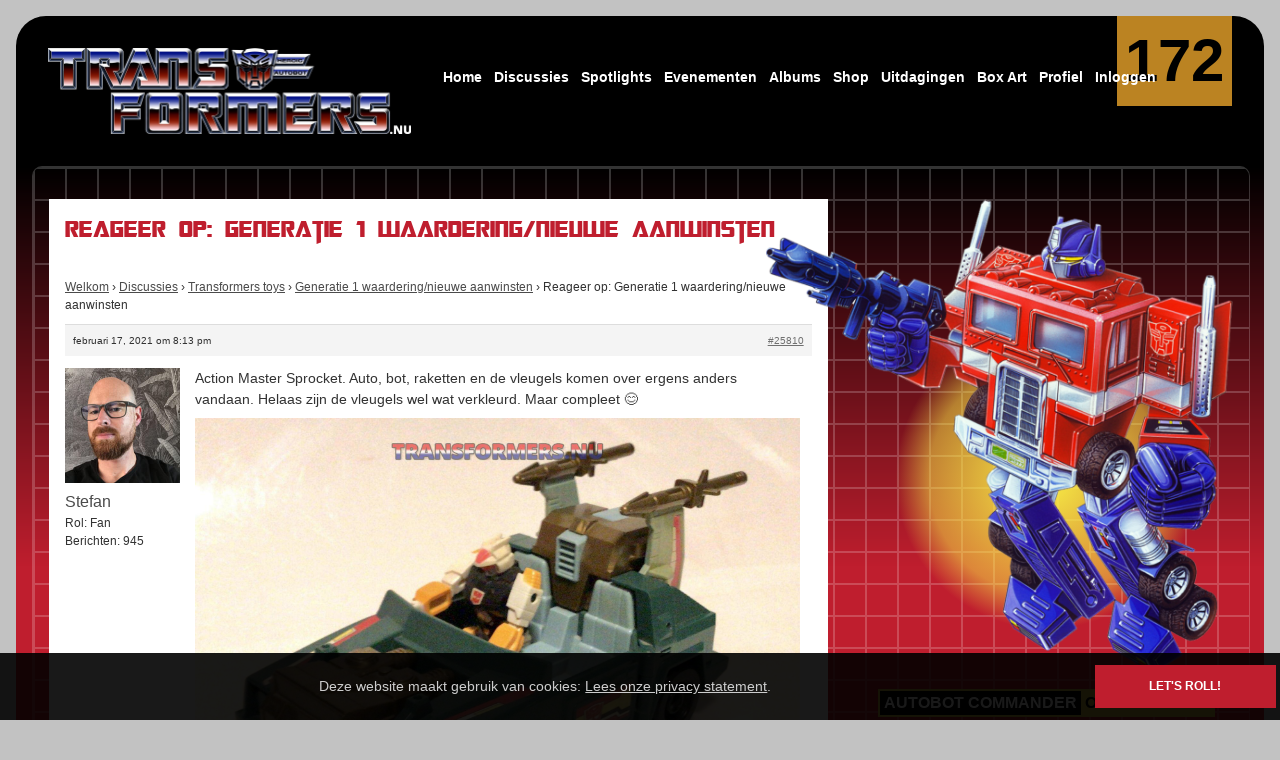

--- FILE ---
content_type: text/html; charset=UTF-8
request_url: https://transformers.nu/discussies/reply/25810/
body_size: 8602
content:
<!doctype html><html class="no-js" lang="nl-NL"> <head> <meta charset="UTF-8"> <meta name="viewport" content="width=device-width, initial-scale=1"> <link rel="profile" href="http://gmpg.org/xfn/11"><title>Transformers.nu</title><meta name='robots' content='max-image-preview:large' /><style>img:is([sizes="auto" i], [sizes^="auto," i]) { contain-intrinsic-size: 3000px 1500px }</style><link rel='stylesheet' id='wp-block-library-css' href='https://transformers.nu/wordpress/wp-includes/css/dist/block-library/style.min.css?ver=6.8.3' type='text/css' media='all' /><style id='classic-theme-styles-inline-css' type='text/css'>/*! This file is auto-generated */
.wp-block-button__link{color:#fff;background-color:#32373c;border-radius:9999px;box-shadow:none;text-decoration:none;padding:calc(.667em + 2px) calc(1.333em + 2px);font-size:1.125em}.wp-block-file__button{background:#32373c;color:#fff;text-decoration:none}</style><style id='bp-login-form-style-inline-css' type='text/css'>.widget_bp_core_login_widget .bp-login-widget-user-avatar{float:left}.widget_bp_core_login_widget .bp-login-widget-user-links{margin-left:70px}#bp-login-widget-form label{display:block;font-weight:600;margin:15px 0 5px;width:auto}#bp-login-widget-form input[type=password],#bp-login-widget-form input[type=text]{background-color:#fafafa;border:1px solid #d6d6d6;border-radius:0;font:inherit;font-size:100%;padding:.5em;width:100%}#bp-login-widget-form .bp-login-widget-register-link,#bp-login-widget-form .login-submit{display:inline;width:-moz-fit-content;width:fit-content}#bp-login-widget-form .bp-login-widget-register-link{margin-left:1em}#bp-login-widget-form .bp-login-widget-register-link a{filter:invert(1)}#bp-login-widget-form .bp-login-widget-pwd-link{font-size:80%}</style><style id='bp-member-style-inline-css' type='text/css'>[data-type="bp/member"] input.components-placeholder__input{border:1px solid #757575;border-radius:2px;flex:1 1 auto;padding:6px 8px}.bp-block-member{position:relative}.bp-block-member .member-content{display:flex}.bp-block-member .user-nicename{display:block}.bp-block-member .user-nicename a{border:none;color:currentColor;text-decoration:none}.bp-block-member .bp-profile-button{width:100%}.bp-block-member .bp-profile-button a.button{bottom:10px;display:inline-block;margin:18px 0 0;position:absolute;right:0}.bp-block-member.has-cover .item-header-avatar,.bp-block-member.has-cover .member-content,.bp-block-member.has-cover .member-description{z-index:2}.bp-block-member.has-cover .member-content,.bp-block-member.has-cover .member-description{padding-top:75px}.bp-block-member.has-cover .bp-member-cover-image{background-color:#c5c5c5;background-position:top;background-repeat:no-repeat;background-size:cover;border:0;display:block;height:150px;left:0;margin:0;padding:0;position:absolute;top:0;width:100%;z-index:1}.bp-block-member img.avatar{height:auto;width:auto}.bp-block-member.avatar-none .item-header-avatar{display:none}.bp-block-member.avatar-none.has-cover{min-height:200px}.bp-block-member.avatar-full{min-height:150px}.bp-block-member.avatar-full .item-header-avatar{width:180px}.bp-block-member.avatar-thumb .member-content{align-items:center;min-height:50px}.bp-block-member.avatar-thumb .item-header-avatar{width:70px}.bp-block-member.avatar-full.has-cover{min-height:300px}.bp-block-member.avatar-full.has-cover .item-header-avatar{width:200px}.bp-block-member.avatar-full.has-cover img.avatar{background:#fffc;border:2px solid #fff;margin-left:20px}.bp-block-member.avatar-thumb.has-cover .item-header-avatar{padding-top:75px}.entry .entry-content .bp-block-member .user-nicename a{border:none;color:currentColor;text-decoration:none}</style><style id='bp-members-style-inline-css' type='text/css'>[data-type="bp/members"] .components-placeholder.is-appender{min-height:0}[data-type="bp/members"] .components-placeholder.is-appender .components-placeholder__label:empty{display:none}[data-type="bp/members"] .components-placeholder input.components-placeholder__input{border:1px solid #757575;border-radius:2px;flex:1 1 auto;padding:6px 8px}[data-type="bp/members"].avatar-none .member-description{width:calc(100% - 44px)}[data-type="bp/members"].avatar-full .member-description{width:calc(100% - 224px)}[data-type="bp/members"].avatar-thumb .member-description{width:calc(100% - 114px)}[data-type="bp/members"] .member-content{position:relative}[data-type="bp/members"] .member-content .is-right{position:absolute;right:2px;top:2px}[data-type="bp/members"] .columns-2 .member-content .member-description,[data-type="bp/members"] .columns-3 .member-content .member-description,[data-type="bp/members"] .columns-4 .member-content .member-description{padding-left:44px;width:calc(100% - 44px)}[data-type="bp/members"] .columns-3 .is-right{right:-10px}[data-type="bp/members"] .columns-4 .is-right{right:-50px}.bp-block-members.is-grid{display:flex;flex-wrap:wrap;padding:0}.bp-block-members.is-grid .member-content{margin:0 1.25em 1.25em 0;width:100%}@media(min-width:600px){.bp-block-members.columns-2 .member-content{width:calc(50% - .625em)}.bp-block-members.columns-2 .member-content:nth-child(2n){margin-right:0}.bp-block-members.columns-3 .member-content{width:calc(33.33333% - .83333em)}.bp-block-members.columns-3 .member-content:nth-child(3n){margin-right:0}.bp-block-members.columns-4 .member-content{width:calc(25% - .9375em)}.bp-block-members.columns-4 .member-content:nth-child(4n){margin-right:0}}.bp-block-members .member-content{display:flex;flex-direction:column;padding-bottom:1em;text-align:center}.bp-block-members .member-content .item-header-avatar,.bp-block-members .member-content .member-description{width:100%}.bp-block-members .member-content .item-header-avatar{margin:0 auto}.bp-block-members .member-content .item-header-avatar img.avatar{display:inline-block}@media(min-width:600px){.bp-block-members .member-content{flex-direction:row;text-align:left}.bp-block-members .member-content .item-header-avatar,.bp-block-members .member-content .member-description{width:auto}.bp-block-members .member-content .item-header-avatar{margin:0}}.bp-block-members .member-content .user-nicename{display:block}.bp-block-members .member-content .user-nicename a{border:none;color:currentColor;text-decoration:none}.bp-block-members .member-content time{color:#767676;display:block;font-size:80%}.bp-block-members.avatar-none .item-header-avatar{display:none}.bp-block-members.avatar-full{min-height:190px}.bp-block-members.avatar-full .item-header-avatar{width:180px}.bp-block-members.avatar-thumb .member-content{min-height:80px}.bp-block-members.avatar-thumb .item-header-avatar{width:70px}.bp-block-members.columns-2 .member-content,.bp-block-members.columns-3 .member-content,.bp-block-members.columns-4 .member-content{display:block;text-align:center}.bp-block-members.columns-2 .member-content .item-header-avatar,.bp-block-members.columns-3 .member-content .item-header-avatar,.bp-block-members.columns-4 .member-content .item-header-avatar{margin:0 auto}.bp-block-members img.avatar{height:auto;max-width:-moz-fit-content;max-width:fit-content;width:auto}.bp-block-members .member-content.has-activity{align-items:center}.bp-block-members .member-content.has-activity .item-header-avatar{padding-right:1em}.bp-block-members .member-content.has-activity .wp-block-quote{margin-bottom:0;text-align:left}.bp-block-members .member-content.has-activity .wp-block-quote cite a,.entry .entry-content .bp-block-members .user-nicename a{border:none;color:currentColor;text-decoration:none}</style><style id='bp-dynamic-members-style-inline-css' type='text/css'>.bp-dynamic-block-container .item-options{font-size:.5em;margin:0 0 1em;padding:1em 0}.bp-dynamic-block-container .item-options a.selected{font-weight:600}.bp-dynamic-block-container ul.item-list{list-style:none;margin:1em 0;padding-left:0}.bp-dynamic-block-container ul.item-list li{margin-bottom:1em}.bp-dynamic-block-container ul.item-list li:after,.bp-dynamic-block-container ul.item-list li:before{content:" ";display:table}.bp-dynamic-block-container ul.item-list li:after{clear:both}.bp-dynamic-block-container ul.item-list li .item-avatar{float:left;width:60px}.bp-dynamic-block-container ul.item-list li .item{margin-left:70px}</style><style id='bp-online-members-style-inline-css' type='text/css'>.widget_bp_core_whos_online_widget .avatar-block,[data-type="bp/online-members"] .avatar-block{display:flex;flex-flow:row wrap}.widget_bp_core_whos_online_widget .avatar-block img,[data-type="bp/online-members"] .avatar-block img{margin:.5em}</style><style id='bp-active-members-style-inline-css' type='text/css'>.widget_bp_core_recently_active_widget .avatar-block,[data-type="bp/active-members"] .avatar-block{display:flex;flex-flow:row wrap}.widget_bp_core_recently_active_widget .avatar-block img,[data-type="bp/active-members"] .avatar-block img{margin:.5em}</style><style id='bp-friends-style-inline-css' type='text/css'>.bp-dynamic-block-container .item-options{font-size:.5em;margin:0 0 1em;padding:1em 0}.bp-dynamic-block-container .item-options a.selected{font-weight:600}.bp-dynamic-block-container ul.item-list{list-style:none;margin:1em 0;padding-left:0}.bp-dynamic-block-container ul.item-list li{margin-bottom:1em}.bp-dynamic-block-container ul.item-list li:after,.bp-dynamic-block-container ul.item-list li:before{content:" ";display:table}.bp-dynamic-block-container ul.item-list li:after{clear:both}.bp-dynamic-block-container ul.item-list li .item-avatar{float:left;width:60px}.bp-dynamic-block-container ul.item-list li .item{margin-left:70px}</style><style id='bp-sitewide-notices-style-inline-css' type='text/css'>.bp-sitewide-notice-block .bp-screen-reader-text,[data-type="bp/sitewide-notices"] .bp-screen-reader-text{border:0;clip:rect(0 0 0 0);height:1px;margin:-1px;overflow:hidden;padding:0;position:absolute;width:1px;word-wrap:normal!important}.bp-sitewide-notice-block [data-bp-tooltip]:after,[data-type="bp/sitewide-notices"] [data-bp-tooltip]:after{background-color:#fff;border:1px solid #737373;border-radius:1px;box-shadow:4px 4px 8px #0003;color:#333;content:attr(data-bp-tooltip);display:none;font-family:Helvetica Neue,Helvetica,Arial,san-serif;font-size:12px;font-weight:400;letter-spacing:normal;line-height:1.25;max-width:200px;opacity:0;padding:5px 8px;pointer-events:none;position:absolute;text-shadow:none;text-transform:none;transform:translateZ(0);transition:all 1.5s ease;visibility:hidden;white-space:nowrap;word-wrap:break-word;z-index:100000}.bp-sitewide-notice-block .bp-tooltip:after,[data-type="bp/sitewide-notices"] .bp-tooltip:after{left:50%;margin-top:7px;top:110%;transform:translate(-50%)}.bp-sitewide-notice-block{border-left:4px solid #ff853c;padding-left:1em;position:relative}.bp-sitewide-notice-block h2:before{background:none;border:none}.bp-sitewide-notice-block .dismiss-notice{background-color:#0000;border:1px solid #ff853c;color:#ff853c;display:block;padding:.2em .5em;position:absolute;right:.5em;top:.5em;width:-moz-fit-content;width:fit-content}.bp-sitewide-notice-block .dismiss-notice:hover{background-color:#ff853c;color:#fff}</style><style id='global-styles-inline-css' type='text/css'>:root{--wp--preset--aspect-ratio--square: 1;--wp--preset--aspect-ratio--4-3: 4/3;--wp--preset--aspect-ratio--3-4: 3/4;--wp--preset--aspect-ratio--3-2: 3/2;--wp--preset--aspect-ratio--2-3: 2/3;--wp--preset--aspect-ratio--16-9: 16/9;--wp--preset--aspect-ratio--9-16: 9/16;--wp--preset--color--black: #000000;--wp--preset--color--cyan-bluish-gray: #abb8c3;--wp--preset--color--white: #ffffff;--wp--preset--color--pale-pink: #f78da7;--wp--preset--color--vivid-red: #cf2e2e;--wp--preset--color--luminous-vivid-orange: #ff6900;--wp--preset--color--luminous-vivid-amber: #fcb900;--wp--preset--color--light-green-cyan: #7bdcb5;--wp--preset--color--vivid-green-cyan: #00d084;--wp--preset--color--pale-cyan-blue: #8ed1fc;--wp--preset--color--vivid-cyan-blue: #0693e3;--wp--preset--color--vivid-purple: #9b51e0;--wp--preset--gradient--vivid-cyan-blue-to-vivid-purple: linear-gradient(135deg,rgba(6,147,227,1) 0%,rgb(155,81,224) 100%);--wp--preset--gradient--light-green-cyan-to-vivid-green-cyan: linear-gradient(135deg,rgb(122,220,180) 0%,rgb(0,208,130) 100%);--wp--preset--gradient--luminous-vivid-amber-to-luminous-vivid-orange: linear-gradient(135deg,rgba(252,185,0,1) 0%,rgba(255,105,0,1) 100%);--wp--preset--gradient--luminous-vivid-orange-to-vivid-red: linear-gradient(135deg,rgba(255,105,0,1) 0%,rgb(207,46,46) 100%);--wp--preset--gradient--very-light-gray-to-cyan-bluish-gray: linear-gradient(135deg,rgb(238,238,238) 0%,rgb(169,184,195) 100%);--wp--preset--gradient--cool-to-warm-spectrum: linear-gradient(135deg,rgb(74,234,220) 0%,rgb(151,120,209) 20%,rgb(207,42,186) 40%,rgb(238,44,130) 60%,rgb(251,105,98) 80%,rgb(254,248,76) 100%);--wp--preset--gradient--blush-light-purple: linear-gradient(135deg,rgb(255,206,236) 0%,rgb(152,150,240) 100%);--wp--preset--gradient--blush-bordeaux: linear-gradient(135deg,rgb(254,205,165) 0%,rgb(254,45,45) 50%,rgb(107,0,62) 100%);--wp--preset--gradient--luminous-dusk: linear-gradient(135deg,rgb(255,203,112) 0%,rgb(199,81,192) 50%,rgb(65,88,208) 100%);--wp--preset--gradient--pale-ocean: linear-gradient(135deg,rgb(255,245,203) 0%,rgb(182,227,212) 50%,rgb(51,167,181) 100%);--wp--preset--gradient--electric-grass: linear-gradient(135deg,rgb(202,248,128) 0%,rgb(113,206,126) 100%);--wp--preset--gradient--midnight: linear-gradient(135deg,rgb(2,3,129) 0%,rgb(40,116,252) 100%);--wp--preset--font-size--small: 13px;--wp--preset--font-size--medium: 20px;--wp--preset--font-size--large: 36px;--wp--preset--font-size--x-large: 42px;--wp--preset--spacing--20: 0.44rem;--wp--preset--spacing--30: 0.67rem;--wp--preset--spacing--40: 1rem;--wp--preset--spacing--50: 1.5rem;--wp--preset--spacing--60: 2.25rem;--wp--preset--spacing--70: 3.38rem;--wp--preset--spacing--80: 5.06rem;--wp--preset--shadow--natural: 6px 6px 9px rgba(0, 0, 0, 0.2);--wp--preset--shadow--deep: 12px 12px 50px rgba(0, 0, 0, 0.4);--wp--preset--shadow--sharp: 6px 6px 0px rgba(0, 0, 0, 0.2);--wp--preset--shadow--outlined: 6px 6px 0px -3px rgba(255, 255, 255, 1), 6px 6px rgba(0, 0, 0, 1);--wp--preset--shadow--crisp: 6px 6px 0px rgba(0, 0, 0, 1);}:where(.is-layout-flex){gap: 0.5em;}:where(.is-layout-grid){gap: 0.5em;}body .is-layout-flex{display: flex;}.is-layout-flex{flex-wrap: wrap;align-items: center;}.is-layout-flex > :is(*, div){margin: 0;}body .is-layout-grid{display: grid;}.is-layout-grid > :is(*, div){margin: 0;}:where(.wp-block-columns.is-layout-flex){gap: 2em;}:where(.wp-block-columns.is-layout-grid){gap: 2em;}:where(.wp-block-post-template.is-layout-flex){gap: 1.25em;}:where(.wp-block-post-template.is-layout-grid){gap: 1.25em;}.has-black-color{color: var(--wp--preset--color--black) !important;}.has-cyan-bluish-gray-color{color: var(--wp--preset--color--cyan-bluish-gray) !important;}.has-white-color{color: var(--wp--preset--color--white) !important;}.has-pale-pink-color{color: var(--wp--preset--color--pale-pink) !important;}.has-vivid-red-color{color: var(--wp--preset--color--vivid-red) !important;}.has-luminous-vivid-orange-color{color: var(--wp--preset--color--luminous-vivid-orange) !important;}.has-luminous-vivid-amber-color{color: var(--wp--preset--color--luminous-vivid-amber) !important;}.has-light-green-cyan-color{color: var(--wp--preset--color--light-green-cyan) !important;}.has-vivid-green-cyan-color{color: var(--wp--preset--color--vivid-green-cyan) !important;}.has-pale-cyan-blue-color{color: var(--wp--preset--color--pale-cyan-blue) !important;}.has-vivid-cyan-blue-color{color: var(--wp--preset--color--vivid-cyan-blue) !important;}.has-vivid-purple-color{color: var(--wp--preset--color--vivid-purple) !important;}.has-black-background-color{background-color: var(--wp--preset--color--black) !important;}.has-cyan-bluish-gray-background-color{background-color: var(--wp--preset--color--cyan-bluish-gray) !important;}.has-white-background-color{background-color: var(--wp--preset--color--white) !important;}.has-pale-pink-background-color{background-color: var(--wp--preset--color--pale-pink) !important;}.has-vivid-red-background-color{background-color: var(--wp--preset--color--vivid-red) !important;}.has-luminous-vivid-orange-background-color{background-color: var(--wp--preset--color--luminous-vivid-orange) !important;}.has-luminous-vivid-amber-background-color{background-color: var(--wp--preset--color--luminous-vivid-amber) !important;}.has-light-green-cyan-background-color{background-color: var(--wp--preset--color--light-green-cyan) !important;}.has-vivid-green-cyan-background-color{background-color: var(--wp--preset--color--vivid-green-cyan) !important;}.has-pale-cyan-blue-background-color{background-color: var(--wp--preset--color--pale-cyan-blue) !important;}.has-vivid-cyan-blue-background-color{background-color: var(--wp--preset--color--vivid-cyan-blue) !important;}.has-vivid-purple-background-color{background-color: var(--wp--preset--color--vivid-purple) !important;}.has-black-border-color{border-color: var(--wp--preset--color--black) !important;}.has-cyan-bluish-gray-border-color{border-color: var(--wp--preset--color--cyan-bluish-gray) !important;}.has-white-border-color{border-color: var(--wp--preset--color--white) !important;}.has-pale-pink-border-color{border-color: var(--wp--preset--color--pale-pink) !important;}.has-vivid-red-border-color{border-color: var(--wp--preset--color--vivid-red) !important;}.has-luminous-vivid-orange-border-color{border-color: var(--wp--preset--color--luminous-vivid-orange) !important;}.has-luminous-vivid-amber-border-color{border-color: var(--wp--preset--color--luminous-vivid-amber) !important;}.has-light-green-cyan-border-color{border-color: var(--wp--preset--color--light-green-cyan) !important;}.has-vivid-green-cyan-border-color{border-color: var(--wp--preset--color--vivid-green-cyan) !important;}.has-pale-cyan-blue-border-color{border-color: var(--wp--preset--color--pale-cyan-blue) !important;}.has-vivid-cyan-blue-border-color{border-color: var(--wp--preset--color--vivid-cyan-blue) !important;}.has-vivid-purple-border-color{border-color: var(--wp--preset--color--vivid-purple) !important;}.has-vivid-cyan-blue-to-vivid-purple-gradient-background{background: var(--wp--preset--gradient--vivid-cyan-blue-to-vivid-purple) !important;}.has-light-green-cyan-to-vivid-green-cyan-gradient-background{background: var(--wp--preset--gradient--light-green-cyan-to-vivid-green-cyan) !important;}.has-luminous-vivid-amber-to-luminous-vivid-orange-gradient-background{background: var(--wp--preset--gradient--luminous-vivid-amber-to-luminous-vivid-orange) !important;}.has-luminous-vivid-orange-to-vivid-red-gradient-background{background: var(--wp--preset--gradient--luminous-vivid-orange-to-vivid-red) !important;}.has-very-light-gray-to-cyan-bluish-gray-gradient-background{background: var(--wp--preset--gradient--very-light-gray-to-cyan-bluish-gray) !important;}.has-cool-to-warm-spectrum-gradient-background{background: var(--wp--preset--gradient--cool-to-warm-spectrum) !important;}.has-blush-light-purple-gradient-background{background: var(--wp--preset--gradient--blush-light-purple) !important;}.has-blush-bordeaux-gradient-background{background: var(--wp--preset--gradient--blush-bordeaux) !important;}.has-luminous-dusk-gradient-background{background: var(--wp--preset--gradient--luminous-dusk) !important;}.has-pale-ocean-gradient-background{background: var(--wp--preset--gradient--pale-ocean) !important;}.has-electric-grass-gradient-background{background: var(--wp--preset--gradient--electric-grass) !important;}.has-midnight-gradient-background{background: var(--wp--preset--gradient--midnight) !important;}.has-small-font-size{font-size: var(--wp--preset--font-size--small) !important;}.has-medium-font-size{font-size: var(--wp--preset--font-size--medium) !important;}.has-large-font-size{font-size: var(--wp--preset--font-size--large) !important;}.has-x-large-font-size{font-size: var(--wp--preset--font-size--x-large) !important;}
:where(.wp-block-post-template.is-layout-flex){gap: 1.25em;}:where(.wp-block-post-template.is-layout-grid){gap: 1.25em;}
:where(.wp-block-columns.is-layout-flex){gap: 2em;}:where(.wp-block-columns.is-layout-grid){gap: 2em;}
:root :where(.wp-block-pullquote){font-size: 1.5em;line-height: 1.6;}</style><link rel='stylesheet' id='bbp-default-css' href='https://transformers.nu/content/plugins/bbpress/templates/default/css/bbpress.min.css?ver=2.6.14' type='text/css' media='all' /><link rel='stylesheet' id='bbpressmoderationstyle-css' href='https://transformers.nu/content/plugins/bbpressmoderation/style.css?ver=6.8.3' type='text/css' media='all' /><link rel='stylesheet' id='cs-toolbox-css' href='https://transformers.nu/content/plugins/codestars-toolbox//css/cs-toolbox.min.css?ver=19-01-26' type='text/css' media='all' /><link rel='stylesheet' id='df-form.min-css' href='https://transformers.nu/content/plugins/developer-forms//assets/css/dist/df-form.min.css?ver=1.1.1' type='text/css' media='all' /><link rel='stylesheet' id='df-fields.min-css' href='https://transformers.nu/content/plugins/developer-forms//assets/css/dist/df-fields.min.css?ver=1.1.1' type='text/css' media='all' /><link rel='stylesheet' id='wp-smart-crop-renderer-css' href='https://transformers.nu/content/plugins/wp-smartcrop/css/image-renderer.css?ver=2.0.10' type='text/css' media='all' /><link rel='stylesheet' id='vendor.min-css' href='https://transformers.nu/content/themes/tfsnu2020/assets/css/dist/vendor.min.css?ver=172995270946427247' type='text/css' media='all' /><link rel='stylesheet' id='app.min-css' href='https://transformers.nu/content/themes/tfsnu2020/assets/css/dist/app.min.css?ver=172995270946427247' type='text/css' media='all' /><script type="text/javascript" src="https://transformers.nu/wordpress/wp-includes/js/jquery/jquery.min.js?ver=3.7.1" id="jquery-core-js"></script><script type="text/javascript" src="https://transformers.nu/wordpress/wp-includes/js/jquery/jquery-migrate.min.js?ver=3.4.1" id="jquery-migrate-js"></script><link rel="https://api.w.org/" href="https://transformers.nu/wp-json/" /><link rel="EditURI" type="application/rsd+xml" title="RSD" href="https://transformers.nu/wordpress/xmlrpc.php?rsd" /><meta name="generator" content="WordPress 6.8.3" /><link rel="canonical" href="https://transformers.nu/discussies/reply/25810/" /><link rel='shortlink' href='https://transformers.nu/?p=25810' /><link rel="alternate" title="oEmbed (JSON)" type="application/json+oembed" href="https://transformers.nu/wp-json/oembed/1.0/embed?url=https%3A%2F%2Ftransformers.nu%2Fdiscussies%2Freply%2F25810%2F" /><link rel="alternate" title="oEmbed (XML)" type="text/xml+oembed" href="https://transformers.nu/wp-json/oembed/1.0/embed?url=https%3A%2F%2Ftransformers.nu%2Fdiscussies%2Freply%2F25810%2F&#038;format=xml" /><script type="text/javascript">var ajaxurl = 'https://transformers.nu/wordpress/wp-admin/admin-ajax.php';</script><link rel="icon" href="https://transformers.nu/content/uploads/2020/12/rub-symbol-new-post-150x150.jpg" sizes="32x32" /><link rel="icon" href="https://transformers.nu/content/uploads/2020/12/rub-symbol-new-post-300x300.jpg" sizes="192x192" /><link rel="apple-touch-icon" href="https://transformers.nu/content/uploads/2020/12/rub-symbol-new-post-300x300.jpg" /><meta name="msapplication-TileImage" content="https://transformers.nu/content/uploads/2020/12/rub-symbol-new-post-300x300.jpg" /><style type="text/css" id="wp-custom-css">#bbpress-forums ul.bbp-forums {	margin-bottom: 0;
}</style> <base href="/"/> <script> window.partial_scripts = []; </script> </head><body class="bp-legacy reply bbpress bbp-no-js wp-singular reply-template-default single single-reply postid-25810 wp-embed-responsive wp-theme-tfsnu2020 theme theme--autobot"><div id="page" class="main-container"> <div class="content-wrapper content-wrapper--huge"> <header id="main-header" class="main-header is-relative gutters-sm--outside"> <div class="row middle-xs"> <div class="col-xs-12 col-md-4 center-xs left-md"> <div class="leader-xs trailer-xs leader-sm-x2 trailer-sm-x2"> <a class="main-logo" href="https://transformers.nu/" rel="home"> <img class="main-logo__visual" src="https://transformers.nu/content/themes/tfsnu2020/assets/images/logo--autobot.jpg" alt="Transformers.nu logo"/> </a> </div> </div> <div class="col-md-8"><div class="main-menu is-closed"	data-cloak-enabled> <div class="mobile-menu show-mobile show-tablet"> <a class="main-menu__burger" href="javascript:;"> <i class="fa fa-bars" title="Menu"></i> <i class="d-none fa fa-times" title="Menu"></i> </a> </div> <div class="main-menu__body"> <div class="main-menu__header center-xs"> <h3>Transformers.nu<br/> navigatie</h3> </div> <div class="main-menu-sub__header center-xs"> <h3><a class="main-menu-sub__back" href="javascript:;"><i class="fa fa-times"></i> Terug</a></h3> </div> <nav id="main-menu__nav"><ul id="primary-menu" class="main-menu__inner"><li id="menu-item-21" class="menu-item menu-item-type-post_type menu-item-object-page menu-item-home menu-item-has-children menu-item-21 main-menu-item"><a href="https://transformers.nu/" class="main-menu-item__link">Home</a><ul class="main-menu-sub"><li id="menu-item-35990" class="menu-item menu-item-type-post_type menu-item-object-page menu-item-home menu-item-35990 main-menu-item"><a href="https://transformers.nu/" class="main-menu-item__link">Voorpagina</a></li><li id="menu-item-35287" class="menu-item menu-item-type-post_type menu-item-object-page menu-item-35287 main-menu-item"><a href="https://transformers.nu/home/over-ons/" class="main-menu-item__link">Over ons</a></li><li id="menu-item-36462" class="menu-item menu-item-type-post_type menu-item-object-page menu-item-36462 main-menu-item"><a href="https://transformers.nu/home/team/" class="main-menu-item__link">Team</a></li><li id="menu-item-38057" class="menu-item menu-item-type-post_type menu-item-object-page menu-item-38057 main-menu-item"><a href="https://transformers.nu/home/robot-points/" class="main-menu-item__link">Robot Points</a></li><li id="menu-item-37809" class="menu-item menu-item-type-post_type menu-item-object-page menu-item-37809 main-menu-item"><a href="https://transformers.nu/home/kaart/" class="main-menu-item__link">Transformersfan kaart</a></li><li id="menu-item-35288" class="menu-item menu-item-type-post_type menu-item-object-page menu-item-35288 main-menu-item"><a href="https://transformers.nu/home/hall-of-fame/" class="main-menu-item__link">Hall of fame</a></li><li id="menu-item-22777" class="menu-item menu-item-type-post_type menu-item-object-page menu-item-22777 main-menu-item"><a href="https://transformers.nu/contact/" class="main-menu-item__link">Contact opnemen</a></li></ul></li><li id="menu-item-23765" class="menu-item menu-item-type-post_type menu-item-object-page menu-item-has-children menu-item-23765 main-menu-item"><a href="https://transformers.nu/discussies/" class="main-menu-item__link">Discussies</a><ul class="main-menu-sub"><li id="menu-item-35991" class="menu-item menu-item-type-post_type menu-item-object-page menu-item-35991 main-menu-item"><a href="https://transformers.nu/discussies/" class="main-menu-item__link">Overzicht</a></li><li id="menu-item-35955" class="menu-item menu-item-type-post_type menu-item-object-forum menu-item-35955 main-menu-item"><a href="https://transformers.nu/discussies/forum/algemene-discussie/" class="main-menu-item__link">Algemene discussie</a></li><li id="menu-item-35956" class="menu-item menu-item-type-post_type menu-item-object-forum menu-item-35956 main-menu-item"><a href="https://transformers.nu/discussies/forum/transformers-toys/" class="main-menu-item__link">Transformers toys</a></li><li id="menu-item-35957" class="menu-item menu-item-type-post_type menu-item-object-forum menu-item-35957 main-menu-item"><a href="https://transformers.nu/discussies/forum/transformers-nieuws/" class="main-menu-item__link">Nieuws &#038; updates</a></li><li id="menu-item-35958" class="menu-item menu-item-type-post_type menu-item-object-forum menu-item-35958 main-menu-item"><a href="https://transformers.nu/discussies/forum/nieuw-hier/" class="main-menu-item__link">Nieuw hier?</a></li><li id="menu-item-35959" class="menu-item menu-item-type-post_type menu-item-object-forum menu-item-35959 main-menu-item"><a href="https://transformers.nu/discussies/forum/comics-cartoons/" class="main-menu-item__link">Comics &#038; cartoons</a></li><li id="menu-item-35960" class="menu-item menu-item-type-post_type menu-item-object-forum menu-item-35960 main-menu-item"><a href="https://transformers.nu/discussies/forum/collectie-show-off/" class="main-menu-item__link">Collectie show off</a></li><li id="menu-item-35962" class="menu-item menu-item-type-post_type menu-item-object-forum menu-item-35962 main-menu-item"><a href="https://transformers.nu/discussies/forum/transformers-videos/" class="main-menu-item__link">Transformers video’s</a></li><li id="menu-item-35961" class="menu-item menu-item-type-post_type menu-item-object-forum menu-item-35961 main-menu-item"><a href="https://transformers.nu/discussies/forum/koop-verkoop-gezocht/" class="main-menu-item__link">Koop, verkoop &#038; gezocht</a></li><li id="menu-item-35963" class="menu-item menu-item-type-post_type menu-item-object-forum menu-item-35963 main-menu-item"><a href="https://transformers.nu/discussies/forum/evenementen/" class="main-menu-item__link">Evenementen</a></li><li id="menu-item-35964" class="menu-item menu-item-type-post_type menu-item-object-forum menu-item-35964 main-menu-item"><a href="https://transformers.nu/discussies/forum/sightings/" class="main-menu-item__link">Sightings</a></li><li id="menu-item-35965" class="menu-item menu-item-type-post_type menu-item-object-forum menu-item-35965 main-menu-item"><a href="https://transformers.nu/discussies/forum/creatief-reparatie/" class="main-menu-item__link">Creatief &#038; reparatie</a></li><li id="menu-item-36579" class="menu-item menu-item-type-post_type menu-item-object-forum menu-item-36579 main-menu-item"><a href="https://transformers.nu/discussies/forum/reviews/" class="main-menu-item__link">Reviews</a></li><li id="menu-item-35966" class="menu-item menu-item-type-post_type menu-item-object-forum menu-item-35966 main-menu-item"><a href="https://transformers.nu/discussies/forum/spikes-vakantiehuis/" class="main-menu-item__link">Spike’s vakantiehuis</a></li><li id="menu-item-35967" class="menu-item menu-item-type-post_type menu-item-object-forum menu-item-35967 main-menu-item"><a href="https://transformers.nu/discussies/forum/over-deze-website/" class="main-menu-item__link">Over deze website</a></li></ul></li><li id="menu-item-33879" class="menu-item menu-item-type-post_type menu-item-object-page menu-item-33879 main-menu-item"><a href="https://transformers.nu/spotlights/" class="main-menu-item__link">Spotlights</a></li><li id="menu-item-36149" class="menu-item menu-item-type-post_type menu-item-object-page menu-item-36149 main-menu-item"><a href="https://transformers.nu/evenementen/" class="main-menu-item__link">Evenementen</a></li><li id="menu-item-33875" class="menu-item menu-item-type-post_type menu-item-object-page menu-item-33875 main-menu-item"><a href="https://transformers.nu/gallery/" class="main-menu-item__link">Albums</a></li><li id="menu-item-25553" class="menu-item menu-item-type-post_type menu-item-object-page menu-item-has-children menu-item-25553 main-menu-item"><a href="https://transformers.nu/producten/" class="main-menu-item__link">Shop</a><ul class="main-menu-sub"><li id="menu-item-35992" class="menu-item menu-item-type-post_type menu-item-object-page menu-item-35992 main-menu-item"><a href="https://transformers.nu/producten/" class="main-menu-item__link">Overzicht</a></li><li id="menu-item-35762" class="menu-item menu-item-type-taxonomy menu-item-object-product_series menu-item-35762 main-menu-item"><a href="https://transformers.nu/producten/generatie-1/" class="main-menu-item__link">Generatie 1</a></li><li id="menu-item-35763" class="menu-item menu-item-type-taxonomy menu-item-object-product_series menu-item-35763 main-menu-item"><a href="https://transformers.nu/producten/generatie-2/" class="main-menu-item__link">Generatie 2</a></li><li id="menu-item-35764" class="menu-item menu-item-type-taxonomy menu-item-object-product_series menu-item-35764 main-menu-item"><a href="https://transformers.nu/producten/r-i-d-2001-car-robots/" class="main-menu-item__link">R.I.D 2001 Car-Robots</a></li><li id="menu-item-35765" class="menu-item menu-item-type-taxonomy menu-item-object-product_series menu-item-35765 main-menu-item"><a href="https://transformers.nu/producten/energon/" class="main-menu-item__link">Energon</a></li><li id="menu-item-35766" class="menu-item menu-item-type-taxonomy menu-item-object-product_series menu-item-35766 main-menu-item"><a href="https://transformers.nu/producten/combiner-wars/" class="main-menu-item__link">Combiner Wars</a></li><li id="menu-item-35767" class="menu-item menu-item-type-taxonomy menu-item-object-product_series menu-item-35767 main-menu-item"><a href="https://transformers.nu/producten/third-party/" class="main-menu-item__link">Third-party</a></li><li id="menu-item-35768" class="menu-item menu-item-type-taxonomy menu-item-object-product_series menu-item-35768 main-menu-item"><a href="https://transformers.nu/producten/knock-off/" class="main-menu-item__link">Knock-off</a></li></ul></li><li id="menu-item-33874" class="menu-item menu-item-type-custom menu-item-object-custom menu-item-has-children menu-item-33874 main-menu-item"><a href="/uitdagingen/captions/" class="main-menu-item__link">Uitdagingen</a><ul class="main-menu-sub"><li id="menu-item-33873" class="menu-item menu-item-type-post_type menu-item-object-page menu-item-33873 main-menu-item"><a href="https://transformers.nu/uitdagingen/captions/" class="main-menu-item__link">Caption uitdagingen</a></li><li id="menu-item-35286" class="menu-item menu-item-type-post_type menu-item-object-page menu-item-35286 main-menu-item"><a href="https://transformers.nu/uitdagingen/fotos/" class="main-menu-item__link">Foto uitdagingen</a></li></ul></li><li id="menu-item-28507" class="menu-item menu-item-type-post_type menu-item-object-page menu-item-28507 main-menu-item"><a href="https://transformers.nu/box-art/" class="main-menu-item__link">Box Art</a></li><li id="menu-item-36075" class="menu-item menu-item-type-custom menu-item-object-custom menu-item-36075 main-menu-item"><a href="#" class="main-menu-item__link">Profiel</a></li><li id="menu-item-24573" class="menu-item menu-item-type-custom menu-item-object-custom menu-item-24573 main-menu-item"><a href="/inloggen/" class="main-menu-item__link">Inloggen</a></li></ul> </nav> </div></div> </div> </div> <div class="show-desktop-wide"> <span class="box-art__count" title="Aantal leden">172</span> </div> </header> </div> <div id="primary" class="content-area content-spacing"> <main id="main" class="content__container"><article id="page-25810" class="page post-25810 reply type-reply status-publish hentry"> <div class="content-wrapper content-wrapper--huge"><div class="background background--gradient gutters-sm trailer-xs-x2 gutters-sm--outside"> <div class="background background--grid"> <div class="gutters-xs gutters-sm-x0"> <div class="row"> <div class="col-xs-12 leader-xs--inside leader-sm-x2--inside trailer-xs-x2 gutters-sm-x2"> <div class="row"> <div class="col-xs-12 col-sm-8 col-md-8"> <div class="content-wrapper--main gutters-xs"> <header class="page__header trailer-md"> <h1 class="title title--page">Reageer op: Generatie 1 waardering/nieuwe aanwinsten</h1> </header> <div class="page__content do-not-break-out trailer-xs leader-xs--inside"><div id="bbpress-forums" class="bbpress-wrapper"><div class="bbp-breadcrumb"><p><a href="https://transformers.nu" class="bbp-breadcrumb-home">Welkom</a> <span class="bbp-breadcrumb-sep">&rsaquo;</span> <a href="https://transformers.nu/discussies/" class="bbp-breadcrumb-root">Discussies</a> <span class="bbp-breadcrumb-sep">&rsaquo;</span> <a href="https://transformers.nu/discussies/forum/transformers-toys/" class="bbp-breadcrumb-forum">Transformers toys</a> <span class="bbp-breadcrumb-sep">&rsaquo;</span> <a href="https://transformers.nu/discussies/topic/generatie-1-waardering/" class="bbp-breadcrumb-topic">Generatie 1 waardering/nieuwe aanwinsten</a> <span class="bbp-breadcrumb-sep">&rsaquo;</span> <span class="bbp-breadcrumb-current">Reageer op: Generatie 1 waardering/nieuwe aanwinsten</span></p></div><div id="post-25810" class="bbp-reply-header"><div class="bbp-meta"><span class="bbp-reply-post-date">februari 17, 2021 om 8:13 pm</span><a href="https://transformers.nu/discussies/topic/generatie-1-waardering/page/11/#post-25810" class="bbp-reply-permalink">#25810</a><span class="bbp-admin-links"></span></div></div><div class="loop-item--1 user-id-13 bbp-parent-forum-23838 bbp-parent-topic-23840 bbp-reply-position-4116 even post-25810 reply type-reply status-publish hentry"><div class="bbp-reply-author"><a href="https://transformers.nu/leden/stefan/" title="Bekijk Stefan&#039;s profiel" class="bbp-author-link"><span class="bbp-author-avatar"><img alt='' src='https://transformers.nu/content/uploads/2021/01/avatar_user_13_1610823698-230x230.jpeg' srcset='https://transformers.nu/content/uploads/2021/01/avatar_user_13_1610823698-460x460.jpeg 2x' class='avatar avatar-230 photo' height='230' width='230' loading='lazy' decoding='async'/></span><span class="bbp-author-name">Stefan</span></a> <dl class="bbp-author-info"> <dt>Rol:</dt> <dd>Fan</dd> <dt class="trailer-xs-x0-5">Berichten:</dt> <dd class="trailer-xs-x0-5">945</dd> </dl> <div class="d-inline-block bbp-author-info-custom"> <div class="leader-xs-x05--inside talking__points"> </div> </div></div><div class="bbp-reply-content"><p>Action Master Sprocket. Auto, bot, raketten en de vleugels komen over ergens anders vandaan. Helaas zijn de vleugels wel wat verkleurd. Maar compleet &#x1f60a;</p><p><img decoding="async" src="http://transformers.nu/content/uploads/forums/25810/kr0ao54jcj6kvx3atxs14j479tqzhj49-1890x1536.jpeg" alt="" /></p></div></div></div> </div> </div> </div> <div class="col-xs-offset-1 col-sm-offset-0 col-xs-10 col-sm-4 col-md-4"> <div class="trailer-xs"><div class="row"> <div class="col-xs-10 col-xs-offset-1 col-sm-offset-0 col-sm-12"> <div class="box-art center-xs leader-xs leader-sm-0"> <img class="box-art__figure" style="width: 125%; margin-left: -25%; " src="https://transformers.nu/content/uploads/2021/01/optimus-prime-art-1008x1024.png" title="Optimus Prime" alt="Optimus Prime"/> <div class="leader-xs"> <div class="name-tag"> <span class="name-tag__rank">Autobot commander</span> <span class="name-tag__label">Optimus Prime</span> </div> </div> <footer class="box-art__footer trailer-xs"> (<a href="https://transformers.nu/box-art/">box art aanpassen</a>) </footer> </div><div class="box"> <div class="box--light box--radius gutters-xs"> <div class="trailer-xs leader-xs--inside center-xs"> <h4 class="title-h4">Vind je deze website leuk?</h4> </div> <p class="center-xs trailer-xs"> Dan vragen we jou te overwegen deze website te sponseren zodat we kunnen blijven bestaan.<br/> </p> <div class="trailer-xs"> <a class="d-block center trailer-xs" target="_blank" href="https://www.ing.nl/de-ing/payreq?trxid=Kt7CaIAc3EWm8ZtZb4iAHqXdOfiWGek0&flow-step=payment-request"> <img class="w-100" style="display: inline-block; max-width: 150px;" src="https://transformers.nu/content/themes/tfsnu2020/assets/images/logo-ideal.svg" alt="iDeal logo"/> <span class="d-block">Sponsor met iDeal</span> </a> </div> <div class="trailer-xs"><div class="center-xs"> <form class="trailer--half" action="https://www.paypal.com/donate" method="post" target="_blank"> <input type="hidden" name="hosted_button_id" value="KRWA9S29LUBDQ"/> <input type="image" src="https://www.paypalobjects.com/nl_NL/NL/i/btn/btn_donateCC_LG.gif" border="0" name="submit" title="PayPal - The safer, easier way to pay online!" alt="Donate with PayPal button"/> <img alt="" border="0" src="https://www.paypal.com/nl_NL/i/scr/pixel.gif" width="1" height="1"/> </form> <span class="d-inline-block">Sponsor met PayPal</span></div> </div> </div></div> </div></div> </div> <div class="trailer-xs"> </div> </div> </div> </div> </div></div> </div> </div> </div></article> </main> </div> <footer id="main-footer" class="main-footer" role="contentinfo"> <div class="content-wrapper content-wrapper--large"> <div class="row top-sm"> <div class="col-xs-12 col-sm-12 end-sm"> <div class="col-xs-12 center-xs leader-xs"> Copyright © 2020 - 2025 Transformers.nu - Dit is een onofficiële Transformers website gebouwd door <a target="_blank" href="https://florisweijenburg.nl">Floris Weijenburg</a>. Transformers is een handelsmerk van Hasbro & Takara. </div> </div> </div> </div> </footer> <div class="content-wrapper content-wrapper--large"> <div id="social-media-icons"> <div class="col-xs-12 center-xs"> <ul class="list list--social trailer--double"> </ul> </div> </div> </div> <script type="speculationrules">{"prefetch":[{"source":"document","where":{"and":[{"href_matches":"\/*"},{"not":{"href_matches":["\/wordpress\/wp-*.php","\/wordpress\/wp-admin\/*","\/content\/uploads\/*","\/content\/*","\/content\/plugins\/*","\/content\/themes\/tfsnu2020\/*","\/*\\?(.+)"]}},{"not":{"selector_matches":"a[rel~=\"nofollow\"]"}},{"not":{"selector_matches":".no-prefetch, .no-prefetch a"}}]},"eagerness":"conservative"}]}</script><script type="text/javascript" id="bbp-swap-no-js-body-class">document.body.className = document.body.className.replace( 'bbp-no-js', 'bbp-js' );</script><script type="text/javascript" src="https://transformers.nu/content/plugins/bbpress/templates/default/js/editor.min.js?ver=2.6.14" id="bbpress-editor-js"></script><script type="text/javascript" src="https://transformers.nu/content/plugins/developer-forms//assets/js/vendor/parsleyjs/parsley.min.js?ver=1.1.1" id="parsleyjs-js"></script><script type="text/javascript" src="https://transformers.nu/content/plugins/developer-forms//assets/js/dist/developer-forms.min.js?ver=1768846382" id="developer-forms.min-js"></script><script type="text/javascript" id="jquery.wp-smartcrop-js-extra">/* <![CDATA[ */
var wpsmartcrop_options = {"focus_mode":"power-lines"};
/* ]]> */</script><script type="text/javascript" src="https://transformers.nu/content/plugins/wp-smartcrop/js/jquery.wp-smartcrop.min.js?ver=2.0.10" id="jquery.wp-smartcrop-js"></script><script type="text/javascript" src="https://transformers.nu/content/themes/tfsnu2020/assets/js/dist/vendor.min.js?ver=173013581284681102" id="vendor.min-js"></script><script type="text/javascript" id="app.min-js-extra">/* <![CDATA[ */
var Ajax = {"url":"https:\/\/transformers.nu\/wordpress\/wp-admin\/admin-ajax.php","nonce":"8d5e82b2a8"};
/* ]]> */</script><script type="text/javascript" src="https://transformers.nu/content/themes/tfsnu2020/assets/js/dist/app.min.js?ver=173013581284681102" id="app.min-js"></script><script type="text/javascript" src="https://transformers.nu/wordpress/wp-includes/js/underscore.min.js?ver=1.13.7" id="underscore-js"></script><script type="text/javascript" src="https://transformers.nu/wordpress/wp-includes/js/backbone.min.js?ver=1.6.0" id="backbone-js"></script><script type="text/javascript" id="wp-api-request-js-extra">/* <![CDATA[ */
var wpApiSettings = {"root":"https:\/\/transformers.nu\/wp-json\/","nonce":"1daebd8cb1","versionString":"wp\/v2\/"};
/* ]]> */</script><script type="text/javascript" src="https://transformers.nu/wordpress/wp-includes/js/api-request.min.js?ver=6.8.3" id="wp-api-request-js"></script><script type="text/javascript" id="wp-api-js-extra">/* <![CDATA[ */
var WP_API_Settings = {"root":"https:\/\/transformers.nu\/wp-json\/","nonce":"1daebd8cb1","title":"Media Title","description":"Media Description","alt_text":"Media Alt Text","caption":"Media Caption"};
/* ]]> */</script><script type="text/javascript" src="https://transformers.nu/wordpress/wp-includes/js/wp-api.min.js?ver=6.8.3" id="wp-api-js"></script> <div id="cs-message-bar"> <div class="cs-message-bar__wrapper"> <div class="cs-message-bar is-hidden" data-name="cookie-notice" data-discard-for-days="60"> <div class="row gutters middle-xs"> <div class="col-xs-12 col-sm-10 trailer-xs-x0-5 trailer-sm-0"><p>Deze website maakt gebruik van cookies: <a href="https://transformers.nu/privacy-statement">Lees onze privacy statement</a>.</p> </div> <div class="col-xs-12 col-sm-2"> <a class="button cs-message-bar-close" data-target="cookie-notice" href="javascript:;">Let's roll!</a> </div> </div> </div></div> </div> <div id="tracking-scripts"> <script> if ( typeof App.tracking !== 'undefined' && typeof App.tracking.add === 'function' ) { App.tracking.add( 'Google Analytics', 'G-L8J7JDHZHT' ); } </script> </div> <div id="all-page-dialogs"> </div></div></body></html>

--- FILE ---
content_type: image/svg+xml
request_url: https://transformers.nu/content/themes/tfsnu2020/assets/images/logo-ideal.svg
body_size: 1558
content:
<svg xmlns="http://www.w3.org/2000/svg" width="408.113" height="95.19mm" viewBox="0 0 306.09 269.83"><defs><style>.a{fill:#fff}</style></defs><path class="a" d="M0 20v229.83a20 20 0 0 0 20 20h137.32c103.77 0 148.77-58.12 148.77-135.18C306.09 57.89 261.09 0 157.32 0H20A20 20 0 0 0 0 20Z"/><path d="M157.29 251.46H37.86a19.22 19.22 0 0 1-19.2-19.2V37.57a19.22 19.22 0 0 1 19.2-19.2h119.43c113.27 0 130.19 72.85 130.19 116.28 0 75.35-46.24 116.81-130.19 116.81ZM37.86 24.77a12.82 12.82 0 0 0-12.81 12.8v194.69a12.82 12.82 0 0 0 12.81 12.8h119.43c79.82 0 123.79-39.21 123.79-110.41 0-95.6-77.56-109.88-123.79-109.88Z"/><path d="M91.88 56.43V226.2h73.9c67.14 0 96.25-37.94 96.25-91.46 0-51.27-29.11-91.11-96.25-91.11h-61.1a12.8 12.8 0 0 0-12.8 12.8Z" style="fill:#c06"/><path class="a" d="M232.77 111.82v33.06h19.76v7.5h-28.68v-40.56h8.92zm-29.69 0 15.17 40.56H209l-3.07-9h-15.18l-3.18 9h-9l15.34-40.56Zm.51 24.88-5.11-14.88h-.11l-5.28 14.88Zm-31.06-24.88v7.5h-21.41v8.69h19.65v6.93h-19.65v9.94h21.87v7.5h-30.78v-40.56h30.32zm-54.63 0a20.9 20.9 0 0 1 7.29 1.25 15.89 15.89 0 0 1 5.85 3.75 17.35 17.35 0 0 1 3.87 6.25 25.46 25.46 0 0 1 1.39 8.81 28 28 0 0 1-1.14 8.17 18.12 18.12 0 0 1-3.43 6.48 16.14 16.14 0 0 1-5.74 4.29 19.43 19.43 0 0 1-8.09 1.56h-17.5v-40.56Zm-.63 33.06a11.61 11.61 0 0 0 3.75-.62 8.3 8.3 0 0 0 3.24-2.08 10.48 10.48 0 0 0 2.27-3.77 16.58 16.58 0 0 0 .85-5.68 24.08 24.08 0 0 0-.59-5.54 11 11 0 0 0-2-4.23 8.74 8.74 0 0 0-3.61-2.7 14.31 14.31 0 0 0-5.54-.94h-6.36v25.56Z"/><path d="M58.48 161.57a14.17 14.17 0 0 1 14.17 14.17v50.46a28.35 28.35 0 0 1-28.35-28.35v-22.11a14.17 14.17 0 0 1 14.18-14.17Z"/><circle cx="58.48" cy="132.1" r="18.71"/></svg>